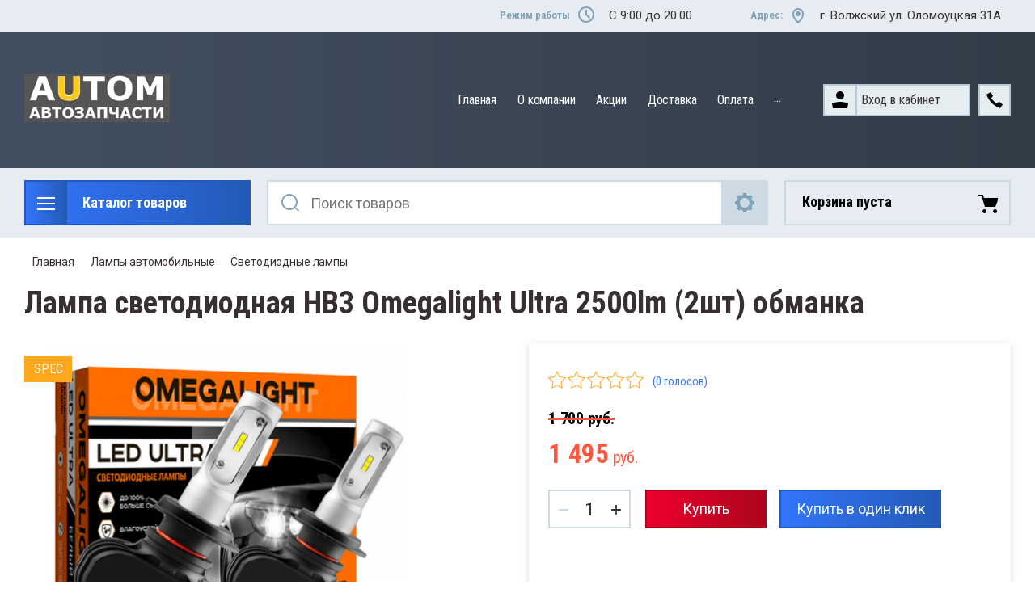

--- FILE ---
content_type: text/html; charset=utf-8
request_url: https://autom34.ru/magazin/product/lampa-svetodiodnaya-hb3-omegalight-ultra-2500lm-2sht-obmanka
body_size: 21389
content:

	<!doctype html>
<html lang="ru">
<head>
<meta charset="utf-8">
<meta name="robots" content="all"/>
<title>Лампа светодиодная HB3 Omegalight Ultra 2500lm (2шт) обманка</title>
<meta name="description" content="Лампа светодиодная HB3 Omegalight Ultra 2500lm (2шт) обманка">
<meta name="keywords" content="Лампа светодиодная HB3 Omegalight Ultra 2500lm (2шт) обманка">
<meta name="SKYPE_TOOLBAR" content="SKYPE_TOOLBAR_PARSER_COMPATIBLE">
<meta name="viewport" content="width=device-width, initial-scale=1.0, maximum-scale=1.0, user-scalable=no">
<meta name="format-detection" content="telephone=no">
<meta http-equiv="x-rim-auto-match" content="none">

<link rel="stylesheet" href="/t/v3660/images/css/slick-theme.scss.css">
<link rel="stylesheet" href="/g/libs/jquery-slick/1.8.0/slick.css">
<link rel="stylesheet" href="/g/libs/remodal/css/remodal.css">
<link rel="stylesheet" href="/g/libs/remodal/css/remodal-default-theme.css">
<link rel="stylesheet" href="/g/libs/jqueryui/datepicker-and-slider/css/jquery-ui.css">

<!-- Fonts -->
<link href="https://fonts.googleapis.com/css?family=Roboto+Condensed:300,400,700|Roboto:100,300,400,500,700,900&amp;subset=cyrillic,cyrillic-ext,latin-ext" rel="stylesheet">
<!-- Fonts -->

<script src="/g/libs/jquery/1.10.2/jquery.min.js"></script>
<script src="/g/libs/jqueryui/datepicker-and-slider/js/jquery-ui.min.js" charset="utf-8"></script>

	<link rel="stylesheet" href="/g/css/styles_articles_tpl.css">
<link rel='stylesheet' type='text/css' href='/shared/highslide-4.1.13/highslide.min.css'/>
<script type='text/javascript' src='/shared/highslide-4.1.13/highslide-full.packed.js'></script>
<script type='text/javascript'>
hs.graphicsDir = '/shared/highslide-4.1.13/graphics/';
hs.outlineType = null;
hs.showCredits = false;
hs.lang={cssDirection:'ltr',loadingText:'Загрузка...',loadingTitle:'Кликните чтобы отменить',focusTitle:'Нажмите чтобы перенести вперёд',fullExpandTitle:'Увеличить',fullExpandText:'Полноэкранный',previousText:'Предыдущий',previousTitle:'Назад (стрелка влево)',nextText:'Далее',nextTitle:'Далее (стрелка вправо)',moveTitle:'Передвинуть',moveText:'Передвинуть',closeText:'Закрыть',closeTitle:'Закрыть (Esc)',resizeTitle:'Восстановить размер',playText:'Слайд-шоу',playTitle:'Слайд-шоу (пробел)',pauseText:'Пауза',pauseTitle:'Приостановить слайд-шоу (пробел)',number:'Изображение %1/%2',restoreTitle:'Нажмите чтобы посмотреть картинку, используйте мышь для перетаскивания. Используйте клавиши вперёд и назад'};</script>

            <!-- 46b9544ffa2e5e73c3c971fe2ede35a5 -->
            <script src='/shared/s3/js/lang/ru.js'></script>
            <script src='/shared/s3/js/common.min.js'></script>
        <link rel='stylesheet' type='text/css' href='/shared/s3/css/calendar.css' /><link rel="icon" href="/favicon.png" type="image/png">

<!--s3_require-->
<link rel="stylesheet" href="/g/basestyle/1.0.1/user/user.css" type="text/css"/>
<link rel="stylesheet" href="/g/basestyle/1.0.1/user/user.blue.css" type="text/css"/>
<script type="text/javascript" src="/g/basestyle/1.0.1/user/user.js" async></script>
<!--/s3_require-->
			
		
		
		
			<link rel="stylesheet" type="text/css" href="/g/shop2v2/default/css/theme.less.css">		
			<script type="text/javascript" src="/g/printme.js"></script>
		<script type="text/javascript" src="/g/shop2v2/default/js/tpl.js"></script>
		<script type="text/javascript" src="/g/shop2v2/default/js/baron.min.js"></script>
		
			<script type="text/javascript" src="/g/shop2v2/default/js/shop2.2.js"></script>
		
	<script type="text/javascript">shop2.init({"productRefs": {"1277017900":{"strana_proizvoditel_":{"\u041a\u0438\u0442\u0430\u0439":["1602990700"]},"model_":{"Omegalight Ultra":["1602990700"]},"mosnost":{"25W":["1602990700"]},"tip_lampy":{"185937700":["1602990700"]},"naznacenie_lampy":{"185936500":["1602990700"]},"cokol_lampy":{"21642900":["1602990700"]},"cvetovaa_temperatura":{"5000k":["1602990700"]},"naprazenie":{"12V":["1602990700"]},"v_upakovke":{"2\u0448\u0442":["1602990700"]}}},"apiHash": {"getPromoProducts":"a84b73b3b489070b18465f15d8ed640d","getSearchMatches":"b94fde7efb0231296e0a13e0861e4e5a","getFolderCustomFields":"e38a66eff498bc7d4ab3464d69b532ef","getProductListItem":"d46a8d49e99d95183fe9caaf9ceb11e6","cartAddItem":"44573c3ed5799b20cbdde844bb2f282d","cartRemoveItem":"b5ded5ae0ea375a69fdc0f0e330db126","cartUpdate":"c7ace55d1067f438ed6d48bf020651fc","cartRemoveCoupon":"8fc26360323b194dd136e0e6cc34b329","cartAddCoupon":"7452c174d7db4cf98cf40840dd44f859","deliveryCalc":"307548dfc41ce04f519a5b47708af43f","printOrder":"0355865cbede540f5b5fa85e84d330a5","cancelOrder":"5b6046b08bcef5ed4ba685a880c8c2b9","cancelOrderNotify":"d4406681d10bd6e59e3789090ed4848a","repeatOrder":"d012527398d8d81580918cc1e798a0b3","paymentMethods":"08b1b5222ed464b72ad725668b1fca3b","compare":"0377eb7869acc6cb7293f86a71a46100"},"hash": null,"verId": 2397563,"mode": "product","step": "","uri": "/magazin","IMAGES_DIR": "/d/","my": {"show_sections":true,"lazy_load_subpages":true,"search_range_max":200000,"show_flags_filter":true,"gr_selected_theme":14,"special_alias":"SPEC","new_alias":"NEW"},"shop2_cart_order_payments": 1,"cf_margin_price_enabled": 0,"maps_yandex_key":"","maps_google_key":""});</script>
<style type="text/css">.product-item-thumb {width: 450px;}.product-item-thumb .product-image, .product-item-simple .product-image {height: 450px;width: 450px;}.product-item-thumb .product-amount .amount-title {width: 354px;}.product-item-thumb .product-price {width: 400px;}.shop2-product .product-side-l {width: 200px;}.shop2-product .product-image {height: 190px;width: 200px;}.shop2-product .product-thumbnails li {width: 56px;height: 56px;}</style>

<!--<link rel="stylesheet" href="/t/v3660/images/css/theme.scss.css">-->
<link rel="stylesheet" href="/t/v3660/images/css/lightgallery.css">

<script src="/g/libs/jquery-formstyler/1.7.4/jquery.formstyler.min.js" charset="utf-8"></script>
<script src="/g/libs/lightgallery/v1.2.19/lightgallery.js"></script>
<script src="/g/libs/lightgallery/v1.2.19/lg-zoom.min.js"></script>
<script src="/g/templates/shop2/2.112.2/js/nouislider.min.js" charset="utf-8"></script>
<script src="/g/libs/jquery-match-height/0.7.2/jquery.matchHeight.min.js"></script>
<script src="/g/libs/jquery-responsive-tabs/1.5.1/jquery.responsivetabs.min.js"></script>
<script src="/g/templates/shop2/2.79.2/js/animit.js"></script>
<script src="/g/templates/shop2/2.79.2/js/waslide.js"></script>
<script src="/g/libs/flexmenu/1.4.2/flexmenu.min.modern.js"></script>
<script src="/g/libs/jquery-slick/1.8.0/slick.min.js"></script>
<script src="/g/libs/jquery-sly/1.6.1/sly.min.js"></script>
<script src="/g/templates/shop2/2.96.2/js/headroom.js" charset="utf-8"></script>
<script src="/g/libs/remodal/js/remodal.js" charset="utf-8"></script>
<script src="/g/libs/jquery-bgdsize/jquery.bgdsize.js" charset="utf-8"></script>


    <link rel="stylesheet" href="/g/templates/shop2/2.112.2/themes/theme0/theme.scss.css">

<link rel="stylesheet" href="/g/templates/shop2/2.112.2/css/corrections.css">
<script src="/g/s3/misc/form/shop-form/shop-form-minimal.js" charset="utf-8"></script>

<script src="/g/templates/shop2/2.112.2/js/main.js" charset="utf-8"></script>

<link rel="stylesheet" href="/t/v3660/images/css/site.addons.scss.css">
<script src="/t/v3660/images/js/site.addons.js" charset="utf-8"></script> 
</head>
<body>
	<div class="site-wrapper">
		<div class="burger-block">
    		<div class="burger-block__ico"></div>
		    <div class="burger-block__section">
		        
		        <a href="#rem-login" class="burger-block__cabinet">Вход в кабинет</a>

		        <div class="burger-block__folders">
		            <div class="burger-block__folders-title">Каталог товаров</div>
		            <div class="burger-block__folders-list">
		            	<ul class="popup-folders__list menu-default">
													         						         						         						         						    						         						              						              						                   <li class="firstlevel"><a href="/magazin/folder/avtosignalizatsii"><span>Автосигнализации</span></a>
						              						         						         						         						         						    						         						              						                   						                        </li>
						                        						                   						              						              						                   <li class="firstlevel sublevel dontsplit"><a class="hasArrow" href="/magazin/folder/avtozvuk"><span>Автозвук</span></a>
						              						         						         						         						         						    						         						              						                   						                        <ul>
						                            <li class="parentItem"><a href="/magazin/folder/avtozvuk"><span>Автозвук</span></a></li>
						                    							              						              						                   <li class=""><a href="/magazin/folder/1-din-usb-sd-resivery"><span>1-DIN USB/SD-ресиверы</span></a>
						              						         						         						         						         						    						         						              						                   						                        </li>
						                        						                   						              						              						                   <li class=""><a href="/magazin/folder/2-din-media-resivery-s-navigatorom"><span>2-DIN медиа-ресиверы с навигатором</span></a>
						              						         						         						         						         						    						         						              						                   						                        </li>
						                        						                   						              						              						                   <li class=""><a href="/magazin/folder/2-din-media-resivery"><span>2-DIN медиа-ресиверы</span></a>
						              						         						         						         						         						    						         						              						                   						                        </li>
						                        						                             </ul></li>
						                        						                   						              						              						                   <li class="firstlevel sublevel dontsplit"><a class="hasArrow" href="/magazin/folder/akkumulyatory"><span>Аккумуляторы</span></a>
						              						         						         						         						         						    						         						              						                   						                        <ul>
						                            <li class="parentItem"><a href="/magazin/folder/akkumulyatory"><span>Аккумуляторы</span></a></li>
						                    							              						              						                   <li class=""><a href="/magazin/folder/akkumulyatory-avtomobilnye"><span>Аккумуляторы автомобильные</span></a>
						              						         						         						         						         						    						         						              						                   						                        </li>
						                        						                   						              						              						                   <li class=""><a href="/magazin/folder/zaryadnyye-ustroystva-akb"><span>Зарядные устройства АКБ</span></a>
						              						         						         						         						         						    						         						              						                   						                        </li>
						                        						                             </ul></li>
						                        						                   						              						              						                   <li class="firstlevel sublevel dontsplit"><a class="hasArrow" href="/magazin/folder/avtoelektronika"><span>Автоэлектроника</span></a>
						              						         						         						         						         						    						         						              						                   						                        <ul>
						                            <li class="parentItem"><a href="/magazin/folder/avtoelektronika"><span>Автоэлектроника</span></a></li>
						                    							              						              						                   <li class=""><a href="/magazin/folder/videoregistratory-1"><span>Видеорегистраторы</span></a>
						              						         						         						         						         						    						         						              						                   						                        </li>
						                        						                   						              						              						                   <li class=""><a href="/magazin/folder/radar-detektory-1"><span>Радар-детекторы</span></a>
						              						         						         						         						         						    						         						              						                   						                        </li>
						                        						                   						              						              						                   <li class=""><a href="/magazin/folder/komboustroystva-videoregistrator-s-radar-detektorom"><span>Комбоустройства (Видеорегистратор с радар-детектором)</span></a>
						              						         						         						         						         						    						         						              						                   						                        </li>
						                        						                   						              						              						                   <li class=""><a href="/magazin/folder/karty-pamyati-i-fleshki"><span>Карты памяти и флешки</span></a>
						              						         						         						         						         						    						         						              						                   						                        </li>
						                        						                   						              						              						                   <li class=""><a href="/magazin/folder/navigatory"><span>Навигаторы</span></a>
						              						         						         						         						         						    						         						              						                   						                        </li>
						                        						                             </ul></li>
						                        						                   						              						              						                   <li class="firstlevel"><a href="/magazin/folder/shiny-avtomobilnyye"><span>Шины автомобильные</span></a>
						              						         						         						         						         						    						         						              						                   						                        </li>
						                        						                   						              						              						                   <li class="firstlevel"><a href="/magazin/folder/diski-kolesnyye"><span>Диски колесные</span></a>
						              						         						         						         						         						    						         						              						                   						                        </li>
						                        						                   						              						              						                   <li class="firstlevel sublevel dontsplit"><a class="hasArrow" href="/magazin/folder/lampy-avtomobilnye"><span>Лампы автомобильные</span></a>
						              						         						         						         						         						    						         						              						                   						                        <ul>
						                            <li class="parentItem"><a href="/magazin/folder/lampy-avtomobilnye"><span>Лампы автомобильные</span></a></li>
						                    							              						              						                   <li class=""><a href="/magazin/folder/galogennye-lampy"><span>Галогенные лампы</span></a>
						              						         						         						         						         						    						         						              						                   						                        </li>
						                        						                   						              						              						                   <li class=""><a href="/magazin/folder/ksenon"><span>Ксенон</span></a>
						              						         						         						         						         						    						         						              						                   						                        </li>
						                        						                   						              						              						                   <li class=""><a href="/magazin/folder/svetodiodnye-lampy"><span>Светодиодные лампы</span></a>
						              						         						         						         						         						    						         						              						                   						                        </li>
						                        						                   						              						              						                   <li class=""><a href="/magazin/folder/signalnye-lampy"><span>Сигнальные лампы</span></a>
						              						         						         						         						         						    						         						              						                   						                        </li>
						                        						                             </ul></li>
						                        						                   						              						              						                   <li class="firstlevel sublevel dontsplit"><a class="hasArrow" href="/magazin/folder/kompressory-avtomobilnyye-1"><span>Компрессоры автомобильные</span></a>
						              						         						         						         						         						    						         						              						                   						                        <ul>
						                            <li class="parentItem"><a href="/magazin/folder/kompressory-avtomobilnyye-1"><span>Компрессоры автомобильные</span></a></li>
						                    							              						              						                   <li class=""><a href="/magazin/folder/elektricheskiye"><span>Электрические</span></a>
						              						         						         						         						         						    						         						              						                   						                        </li>
						                        						                   						              						              						                   <li class=""><a href="/magazin/folder/mehanicheskie"><span>Механические</span></a>
						              						         						         						         						         						    						         						              						                   						                        </li>
						                        						                             </ul></li>
						                        						                   						              						              						                   <li class="firstlevel"><a href="/magazin/folder/parktroniki"><span>Парктроники</span></a>
						              						         						         						         						         						    						         						              						                   						                        </li>
						                        						                   						              						              						                   <li class="firstlevel"><a href="/magazin/folder/instruments"><span>Инструменты</span></a>
						              						         						         						         						         						    						    						    </li>
						</ul>
		            </div>
		        </div>

		        <div class="burger-block__navigation">

		        </div>

		    </div>

			
		</div>


		<div class="cabinet-block">
		    
			    <div class="cabinet-block__section">
			        
			        <div class="cabinet-block__back ">Назад</div>

			        <div class="cabinet-block__body">
			            <!-- Cabinet -->
			        </div>

			    </div>

		</div>
		<div class="search search-mob">
			<div class="search__mobile">
				
			</div>
		</div>


		<header role="banner" class="site-header">
			<div class="site-header__wrap">
				<div class="site-header__inner">
					<div class="site-header__top_line central">
												<div class="social">
							<div class="social__wrap">
															        <a class="social__link" href="http://vkontakte.ru/"><img src=/thumb/2/OtSUb_WvvqgVlrG4OffRhw/16r16/d/fgs16_vk_square.svg  alt=""></a>
							    							        <a class="social__link" href="https://twitter.com/"><img src=/thumb/2/DPq1TPEXDX3vqUjyGGMwEA/16r16/d/fgs16_twitter_square.svg  alt=""></a>
							    							        <a class="social__link" href="https://www.instagram.com/autom_34"><img src=/thumb/2/WqjqcTOw88_SVAa6cXpyag/16r16/d/fgs16_instagram_square.svg  alt=""></a>
							    							        <a class="social__link" href="http://facebook.com/"><img src=/thumb/2/sCWFrv8KOTiR8Y0s5rCvXA/16r16/d/fgs16_facebook_square.svg  alt=""></a>
							    							        <a class="social__link" href="http://www.odnoklassniki.ru/"><img src=/thumb/2/tEYmQM-suq6252eVq0n-kQ/16r16/d/fgs16_ok_square.svg  alt=""></a>
							    						    </div>
						</div>
												<div class="site-header__top_line_right">
															<div class="time_work">
									<div class="time_work__wrap">
										<div class="time_work__title">Режим работы</div>
										<div class="time_work__numbers">C 9:00 до 20:00</div>
									</div>	
								</div>
																						<div class="address">
									<div class="address__wrap">
										<div class="address__title">Адрес:</div>
										<div class="address__text">г. Волжский ул. Оломоуцкая 31А</div>
									</div>
								</div>
													</div>

					</div>
					<div class="site-header__block">
						<div class="site-header__block_wrap central">
							<div class="logo">
																	<div class="site-logo">
																														<a href="/">
											<img src="/thumb/2/dxg3MdQkfwUzhysYVUbD_Q/180c60/d/autom3.jpg" alt="" />
										</a>
									</div>
																<div class="logo__wrap">
																										</div>
							</div>
							<div class="site-header__left_block">
																    <nav class="menu menu-top">
								        <div class="menu__wrap">
								            <ul class="menu__inner">
								                								
								                    								
								                    								                        <li class="has-child opened active">
								                            <a href="/">
								                                Главная
								                                								                            </a>
								                    								                    								
								                								
								                    								                        								                                </li>
								                            								                        								                    								
								                    								                        <li class="has-child">
								                            <a href="/o-kompanii1">
								                                О компании
								                                								                            </a>
								                    								                    								
								                								
								                    								                        								                                </li>
								                            								                        								                    								
								                    								                        <li class="">
								                            <a href="/akcii">
								                                Акции
								                                								                            </a>
								                    								                    								
								                								
								                    								                        								                                </li>
								                            								                        								                    								
								                    								                        <li class="">
								                            <a href="/dostavka">
								                                Доставка
								                                								                            </a>
								                    								                    								
								                								
								                    								                        								                                </li>
								                            								                        								                    								
								                    								                        <li class="">
								                            <a href="/oplata">
								                                Оплата
								                                								                            </a>
								                    								                    								
								                								
								                    								                        								                                </li>
								                            								                        								                    								
								                    								                        <li class="">
								                            <a href="/otzyvy">
								                                Отзывы
								                                								                            </a>
								                    								                    								
								                								
								                    								                        								                                </li>
								                            								                        								                    								
								                    								                        <li class="">
								                            <a href="/kontakty">
								                                Контакты
								                                								                            </a>
								                    								                    								
								                								                </li>
								            </ul>
								            								        </div>
								    </nav>
										                        <div class="login_phone_wrap">
		                        	<div class="login">
										<a href="#rem-login" class="login__wrap">
		                        			<span class="login__svg"></span>
		                        			<span class="login__text">Вход в кабинет</span>
			                        	</a>
			                        	<div class="login__mod remodal" data-remodal-id="rem-login" role="dialog">
			                        		<div data-remodal-action="close" class="close-button">Назад</div>
			                        		<div class="for-js-append ">
				                        		<div class="login__mod-warp">
					                        		<div class="shop2-block login-form ">
	<div class="block-title login__mod-main-title large-title">
					<div>Вход в кабинет</div>
			</div>
	<div class="block-body">
				<form method="post" action="/registraciya">
			<input type="hidden" name="mode" value="login" />
			<div class="row row__input-login">
				<label for="login">Логин</label>
				<label class="field text"><input type="text" name="login" placeholder="Username" id="login" tabindex="1" value="" /></label>
			</div>
			<div class="row row__input-password">
				<label for="password">Пароль:</label>
				<label class="field password"><input type="password" placeholder="********" name="password" id="password" tabindex="2" value="" /></label>
									<button type="submit" class="signin-btn" tabindex="3">Войти</button>
								
			</div>
		<re-captcha data-captcha="recaptcha"
     data-name="captcha"
     data-sitekey="6LcNwrMcAAAAAOCVMf8ZlES6oZipbnEgI-K9C8ld"
     data-lang="ru"
     data-rsize="invisible"
     data-type="image"
     data-theme="light"></re-captcha></form>
		<div class="clear-container"></div>
		<p>
			<a href="/registraciya/register" class="register">Регистрация</a>
					</p>
		
	</div>
</div>				                        		</div>
				                        						                        		<div class="social-for-login">
													<div class="social-for-login__wrap">
														<div class="social-for-login__title">Войти через</div> 														<div class="social-for-login__icons">
																															


					
						<div class="g-social">
										
					<!--noindex-->
						<a href="/users/hauth/start/vkontakte?return_url=/magazin/product/lampa-svetodiodnaya-hb3-omegalight-ultra-2500lm-2sht-obmanka" class="g-social__item g-social__item--vk" rel="nofollow">Vkontakte</a>
					<!--/noindex-->
						
										
			</div>
			
		
	
<div class="g-auth__personal-note">
	Я согласен(на) на обработку моих персональных данных. <a href="/registraciya?mode=agreement" target="_blank">Подробнее</a></div>
																												    </div>
													</div>					
																									</div>
																							</div>
		                        		</div>
		                        	</div>
		                        	<div class="phone">
		                        		<div class="phone__wrap">
		                        			<a href="#rem-phone"><div class="phone__ico"></div></a>
		                        			
		                        		</div>
		                        	</div>	                        	
		                        </div>
		                    </div>
		                </div>
					</div>
				</div>
				<div class="site-header__bottom central">
					<div class="site-header__bottom__wrap">
													<div class="catalogue-menu catalogue-menu-inner-hide">
								<div class="catalogue-menu__wrap">
									<div class="catalogue-menu__title">Каталог товаров</div>
									<div class="catalogue-menu__list">
										<ul class="catalogue-menu__inner"><li><a href="/magazin/folder/avtosignalizatsii" >Автосигнализации</a></li><li class="has-child"><a href="/magazin/folder/avtozvuk" > <span></span> Автозвук</a><ul class="level-2"><li><a href="/magazin/folder/1-din-usb-sd-resivery" >1-DIN USB/SD-ресиверы</a></li><li><a href="/magazin/folder/2-din-media-resivery-s-navigatorom" >2-DIN медиа-ресиверы с навигатором</a></li><li><a href="/magazin/folder/2-din-media-resivery" >2-DIN медиа-ресиверы</a></li></ul></li><li class="has-child"><a href="/magazin/folder/akkumulyatory" > <span></span> Аккумуляторы</a><ul class="level-2"><li><a href="/magazin/folder/akkumulyatory-avtomobilnye" >Аккумуляторы автомобильные</a></li><li><a href="/magazin/folder/zaryadnyye-ustroystva-akb" >Зарядные устройства АКБ</a></li></ul></li><li class="has-child"><a href="/magazin/folder/avtoelektronika" > <span></span> Автоэлектроника</a><ul class="level-2"><li><a href="/magazin/folder/videoregistratory-1" >Видеорегистраторы</a></li><li><a href="/magazin/folder/radar-detektory-1" >Радар-детекторы</a></li><li><a href="/magazin/folder/komboustroystva-videoregistrator-s-radar-detektorom" >Комбоустройства (Видеорегистратор с радар-детектором)</a></li><li><a href="/magazin/folder/karty-pamyati-i-fleshki" >Карты памяти и флешки</a></li><li><a href="/magazin/folder/navigatory" >Навигаторы</a></li></ul></li><li><a href="/magazin/folder/shiny-avtomobilnyye" >Шины автомобильные</a></li><li><a href="/magazin/folder/diski-kolesnyye" >Диски колесные</a></li><li class="has-child opened"><a href="/magazin/folder/lampy-avtomobilnye" > <span></span> Лампы автомобильные</a><ul class="level-2"><li><a href="/magazin/folder/galogennye-lampy" >Галогенные лампы</a></li><li><a href="/magazin/folder/ksenon" >Ксенон</a></li><li class="opened active"><a href="/magazin/folder/svetodiodnye-lampy" >Светодиодные лампы</a></li><li><a href="/magazin/folder/signalnye-lampy" >Сигнальные лампы</a></li></ul></li><li class="has-child"><a href="/magazin/folder/kompressory-avtomobilnyye-1" > <span></span> Компрессоры автомобильные</a><ul class="level-2"><li><a href="/magazin/folder/elektricheskiye" >Электрические</a></li><li><a href="/magazin/folder/mehanicheskie" >Механические</a></li></ul></li><li><a href="/magazin/folder/parktroniki" >Парктроники</a></li><li><a href="/magazin/folder/instruments" >Инструменты</a></li></ul>										<div class="catalogue-menu__btn">Еще категории</div>
									</div>
								</div>
							</div>
												<!-- Search Form -->	
						<div class="search search-desc">
							<div class="search__mobile-click ">
								
							</div>
							<div class="search__wrapper">
								<div class="close-button close-button__search "></div>
					         	<form class="search__form" action="/magazin/search" enctype="multipart/form-data">
					         		<input class="search__button" type="submit" value="Найти" />
					          		<input class="search__text" placeholder="Поиск товаров" autocomplete="off" name="s[name]" value=""/>
					          		
									<a href="#rem-expanded__search"><div class="expanded__search">Расширенный поиск</div></a>
					          	<re-captcha data-captcha="recaptcha"
     data-name="captcha"
     data-sitekey="6LcNwrMcAAAAAOCVMf8ZlES6oZipbnEgI-K9C8ld"
     data-lang="ru"
     data-rsize="invisible"
     data-type="image"
     data-theme="light"></re-captcha></form>		
					          	<div class="close__search"></div>	
					          	<div class="remodal" data-remodal-id="rem-expanded__search" role="dialog">
					          		<div data-remodal-action="close" class="close-button">Назад</div>
					          			
    
<div class="shop2-block search-form ">
	<div class="block-title large-title">
		<strong>Расширенный поиск</strong>
		<span>&nbsp;</span>
	</div>
	<div class="block-body">
		<form action="/magazin/search" enctype="multipart/form-data">
			<input type="hidden" name="sort_by" value=""/>
			

			
							<div class="row">
					<label class="row-title" for="shop2-name">Название</label>
					<div class="row__body-cl">
						<input type="text" name="s[name]" size="20" id="shop2-name" value="" />
					</div>
				</div>
										<div class="row">
					<label class="row-title" for="shop2-text">Текст</label>
					<div class="row__body-cl">
						<input type="text" name="search_text" size="20" id="shop2-text"  value="" />
					</div>
				</div>
			
											<div class="row">
					<div class="shopSearch">
						<div class="shopSearch__rows rangeSliderWrapper  ">
															<div class="shopSearch__row">
									<div class="row-title">Цена руб.</div>
									<div class="row__body-cl">
										<div class="shopSearch__body">
											<div class="shopSearch__priceWrap">
												<label><input name="s[price][min]" type="text" size="5" class="small low" value="0" /></label>
												<label><input name="s[price][max]" data-max="200000" type="text" size="5" class="small high" value="200000" /></label>
											</div>

											<div class="inputRangeSlider"></div>
										</div>
									</div>
								</div>
													</div>
					</div>
				</div>
						

			

							<div class="row">
					<label class="row-title" for="shop2-article">Артикул</label>
					<div class="row__body-cl">
						<input type="text" name="s[article]" id="shop2-article" value="" />
					</div>
				</div>
			
			

			
							<div class="row">
					<div class="row-title">Выберите категорию</div>
					<div class="row__body-cl">
						<select name="s[folder_id]" id="s[folder_id]">
							<option value="">Все</option>
																																                            <option value="48183700" >
		                                 Автосигнализации
		                            </option>
		                        																	                            <option value="14975704" >
		                                 Автозвук
		                            </option>
		                        																	                            <option value="14976104" >
		                                &raquo; 1-DIN USB/SD-ресиверы
		                            </option>
		                        																	                            <option value="14976704" >
		                                &raquo; 2-DIN медиа-ресиверы с навигатором
		                            </option>
		                        																	                            <option value="14976904" >
		                                &raquo; 2-DIN медиа-ресиверы
		                            </option>
		                        																	                            <option value="48189300" >
		                                 Аккумуляторы
		                            </option>
		                        																	                            <option value="48189500" >
		                                &raquo; Аккумуляторы автомобильные
		                            </option>
		                        																	                            <option value="48191700" >
		                                &raquo; Зарядные устройства АКБ
		                            </option>
		                        																	                            <option value="48189900" >
		                                 Автоэлектроника
		                            </option>
		                        																	                            <option value="48190100" >
		                                &raquo; Видеорегистраторы
		                            </option>
		                        																	                            <option value="48199300" >
		                                &raquo; Радар-детекторы
		                            </option>
		                        																	                            <option value="49821900" >
		                                &raquo; Комбоустройства (Видеорегистратор с радар-детектором)
		                            </option>
		                        																	                            <option value="50582700" >
		                                &raquo; Карты памяти и флешки
		                            </option>
		                        																	                            <option value="14977104" >
		                                &raquo; Навигаторы
		                            </option>
		                        																	                            <option value="52308500" >
		                                 Шины автомобильные
		                            </option>
		                        																	                            <option value="48190500" >
		                                 Диски колесные
		                            </option>
		                        																	                            <option value="192263700" >
		                                 Лампы автомобильные
		                            </option>
		                        																	                            <option value="193596100" >
		                                &raquo; Галогенные лампы
		                            </option>
		                        																	                            <option value="193679500" >
		                                &raquo; Ксенон
		                            </option>
		                        																	                            <option value="200620900" >
		                                &raquo; Светодиодные лампы
		                            </option>
		                        																	                            <option value="196055300" >
		                                &raquo; Сигнальные лампы
		                            </option>
		                        																	                            <option value="48192500" >
		                                 Компрессоры автомобильные
		                            </option>
		                        																	                            <option value="48192700" >
		                                &raquo; Электрические
		                            </option>
		                        																	                            <option value="297458700" >
		                                &raquo; Механические
		                            </option>
		                        																	                            <option value="151794500" >
		                                 Парктроники
		                            </option>
		                        																	                            <option value="54893300" >
		                                 Инструменты
		                            </option>
		                        													</select>
					</div>
				</div>

				<div id="shop2_search_custom_fields"></div>
			
			
			
							<div class="row">
					<div class="row-title">Производитель</div>
					<div class="row__body-cl">
						<select name="s[vendor_id]">
							<option value="">Все</option>          
		                    		                        <option value="3929904" >ACV</option>
		                    		                        <option value="10341700" >Alfa</option>
		                    		                        <option value="10341900" >Alligator</option>
		                    		                        <option value="3886504" >Alpine</option>
		                    		                        <option value="7831500" >Altenzo</option>
		                    		                        <option value="10259500" >Alutec</option>
		                    		                        <option value="7831700" >Amtel</option>
		                    		                        <option value="10259700" >ASTERRO</option>
		                    		                        <option value="7831900" >ATLASBX</option>
		                    		                        <option value="4529504" >AurA</option>
		                    		                        <option value="7832100" >Autolux</option>
		                    		                        <option value="7832300" >AutoProfi</option>
		                    		                        <option value="91973900" >Autovirazh</option>
		                    		                        <option value="7832500" >AvS</option>
		                    		                        <option value="35511901" >BF Goodrich</option>
		                    		                        <option value="10219900" >BFGoodrich</option>
		                    		                        <option value="7832700" >BMW</option>
		                    		                        <option value="64989500" >Boomerang</option>
		                    		                        <option value="7832900" >Bosch</option>
		                    		                        <option value="7833100" >Bridgestone</option>
		                    		                        <option value="7833300" >BTI</option>
		                    		                        <option value="4530304" >Calcell</option>
		                    		                        <option value="7833500" >CarFashion</option>
		                    		                        <option value="10342100" >Cenmax</option>
		                    		                        <option value="9966300" >Centurion</option>
		                    		                        <option value="60687900" >ClearLight</option>
		                    		                        <option value="35511301" >CONTINENTAL</option>
		                    		                        <option value="7833700" >Cordiant</option>
		                    		                        <option value="11304700" >CROSSLEADER</option>
		                    		                        <option value="10342300" >Davinci</option>
		                    		                        <option value="7833900" >Digma</option>
		                    		                        <option value="44718500" >DJ</option>
		                    		                        <option value="7834100" >Docker</option>
		                    		                        <option value="11305100" >Doublestar</option>
		                    		                        <option value="10220500" >Dunlop</option>
		                    		                        <option value="4538704" >Eplutus</option>
		                    		                        <option value="7834300" >Falcon Eye</option>
		                    		                        <option value="44717500" >Falken</option>
		                    		                        <option value="11306300" >Firestone</option>
		                    		                        <option value="10221900" >Formula</option>
		                    		                        <option value="7834500" >Forward</option>
		                    		                        <option value="12385100" >Gislaved</option>
		                    		                        <option value="35511101" >GOOD YEAR</option>
		                    		                        <option value="10220300" >GoodYear</option>
		                    		                        <option value="7834700" >GT</option>
		                    		                        <option value="7834900" >GT OIL Turbo</option>
		                    		                        <option value="9533100" >Hankook</option>
		                    		                        <option value="9533700" >Hyundai</option>
		                    		                        <option value="6404104" >Incar</option>
		                    		                        <option value="7835100" >Intego</option>
		                    		                        <option value="44518100" >Interpower</option>
		                    		                        <option value="7835300" >IVUE</option>
		                    		                        <option value="4541904" >JBL</option>
		                    		                        <option value="3912504" >JVC</option>
		                    		                        <option value="3912704" >Kenwood</option>
		                    		                        <option value="10342500" >KGB</option>
		                    		                        <option value="35510701" >KINGSTAR</option>
		                    		                        <option value="10221100" >Kumho</option>
		                    		                        <option value="10219300" >Landsail</option>
		                    		                        <option value="7835500" >Lexand</option>
		                    		                        <option value="7835700" >Liqui Moly</option>
		                    		                        <option value="10259900" >Magnetto</option>
		                    		                        <option value="35512101" >MARSHAL</option>
		                    		                        <option value="11305500" >Matador</option>
		                    		                        <option value="10260100" >Mefro/Аккурайд</option>
		                    		                        <option value="7835900" >Michelin</option>
		                    		                        <option value="35510301" >MINERVA</option>
		                    		                        <option value="7836100" >Mobil</option>
		                    		                        <option value="10260300" >MOMO</option>
		                    		                        <option value="10260500" >MOMO SUV</option>
		                    		                        <option value="64989900" >Mongoose</option>
		                    		                        <option value="9970700" >Mutlu</option>
		                    		                        <option value="7836300" >Mystery</option>
		                    		                        <option value="4542304" >Nakamichi</option>
		                    		                        <option value="53430900" >Navitel</option>
		                    		                        <option value="9863500" >Neoline</option>
		                    		                        <option value="12384900" >Nexen</option>
		                    		                        <option value="10218900" >Nokian</option>
		                    		                        <option value="10219100" >Nokian Nordman</option>
		                    		                        <option value="7836500" >Novline</option>
		                    		                        <option value="61528300" >Omegalight</option>
		                    		                        <option value="7836700" >Orient</option>
		                    		                        <option value="9533900" >Osram</option>
		                    		                        <option value="10412700" >Pantera</option>
		                    		                        <option value="44583300" >Parkmaster</option>
		                    		                        <option value="4542504" >Phantom</option>
		                    		                        <option value="10412900" >Pharaon</option>
		                    		                        <option value="3825304" >PIONEER</option>
		                    		                        <option value="10218500" >Pirelli</option>
		                    		                        <option value="44717700" >Pirelli Formula</option>
		                    		                        <option value="64990100" >Piton</option>
		                    		                        <option value="35512501" >POWERTRAC</option>
		                    		                        <option value="4601704" >Prology</option>
		                    		                        <option value="7836900" >Ravenol</option>
		                    		                        <option value="9355500" >Re Marco</option>
		                    		                        <option value="44718700" >Remain</option>
		                    		                        <option value="10260700" >Replica FR</option>
		                    		                        <option value="10258900" >RepliKey</option>
		                    		                        <option value="10218700" >Roadstone</option>
		                    		                        <option value="10260900" >RW</option>
		                    		                        <option value="10261100" >RW Classic</option>
		                    		                        <option value="44718900" >RW Classic EVO</option>
		                    		                        <option value="10261300" >RW Premium</option>
		                    		                        <option value="35510901" >SAILUN</option>
		                    		                        <option value="10261500" >SANT</option>
		                    		                        <option value="11304900" >Satoya</option>
		                    		                        <option value="10221300" >Sava</option>
		                    		                        <option value="7837100" >Seintex</option>
		                    		                        <option value="7837300" >Senator</option>
		                    		                        <option value="10413100" >Sher-Khan</option>
		                    		                        <option value="10413300" >Sheriff</option>
		                    		                        <option value="7837500" >Sho-Me</option>
		                    		                        <option value="9909300" >Silverstone</option>
		                    		                        <option value="9934500" >Smartbuy</option>
		                    		                        <option value="7837700" >SOLITE</option>
		                    		                        <option value="7837900" >Sotra</option>
		                    		                        <option value="9532900" >StarLine</option>
		                    		                        <option value="7838100" >Stinger</option>
		                    		                        <option value="7838300" >Supra</option>
		                    		                        <option value="4633304" >Swat</option>
		                    		                        <option value="4644504" >TAKARA</option>
		                    		                        <option value="9533500" >Tech Line</option>
		                    		                        <option value="6403704" >TEYES</option>
		                    		                        <option value="10221500" >Tigar</option>
		                    		                        <option value="7838500" >TITAN</option>
		                    		                        <option value="7838700" >Tornado</option>
		                    		                        <option value="35510501" >TOYO</option>
		                    		                        <option value="9534300" >Toyota</option>
		                    		                        <option value="10261700" >TREBL</option>
		                    		                        <option value="44717300" >TUNGA</option>
		                    		                        <option value="5494701" >Tyumen Battery</option>
		                    		                        <option value="10219500" >VIATTI</option>
		                    		                        <option value="35512701" >WEST LAKE</option>
		                    		                        <option value="7838900" >Westa</option>
		                    		                        <option value="6403904" >Wide Media</option>
		                    		                        <option value="10259100" >X'trike</option>
		                    		                        <option value="11305300" >Yokohama</option>
		                    		                        <option value="35511701" >ZETA</option>
		                    		                        <option value="7839100" >Автопилот</option>
		                    		                        <option value="1097101" >Аком</option>
		                    		                        <option value="10219700" >АМТЕЛ</option>
		                    		                        <option value="10101100" >Белшина</option>
		                    		                        <option value="10220100" >Волтайр-Пром</option>
		                    		                        <option value="10261900" >ГАЗ</option>
		                    		                        <option value="9533300" >ЗВЕРЬ</option>
		                    		                        <option value="10220700" >КАМА</option>
		                    		                        <option value="7839300" >Каркам</option>
		                    		                        <option value="92462100" >Качок</option>
		                    		                        <option value="10258700" >КиК</option>
		                    		                        <option value="10220900" >КОРДИАНТ</option>
		                    		                        <option value="10262100" >Крем.</option>
		                    		                        <option value="5115707" >МаякАвто</option>
		                    		                        <option value="35511501" >Нижнекамск</option>
		                    		                        <option value="7839500" >Норпласт</option>
		                    		                        <option value="35512301" >Прочие</option>
		                    		                        <option value="9534100" >Сastrol</option>
		                    		                        <option value="10531300" >Сервис Ключ</option>
		                    		                        <option value="10259300" >СКАД</option>
		                    		                        <option value="10262300" >ТЗСК</option>
		                    		                        <option value="10221700" >ТУНГА</option>
		                    						</select>
					</div>
				</div>
			
							<div class="row">
					<div class="row-title">Результатов на странице:</div>
					<div class="row__body-cl">
						<select name="s[products_per_page]">
											            					            					            <option value="5">5</option>
				            					            					            <option value="20" selected="selected">20</option>
				            					            					            <option value="35">35</option>
				            					            					            <option value="50">50</option>
				            					            					            <option value="65">65</option>
				            					            					            <option value="80">80</option>
				            					            					            <option value="95">95</option>
				            						</select>
					</div>
				</div>
						
											    <div class="row">
				        <div class="row-title">Новинка<ins>:</ins></div>
				        <div class="row__body-cl">
				            				            <select name="s[flags][2]">
					            <option value="">Все</option>
					            <option value="1">да</option>
					            <option value="0">нет</option>
					        </select>
				        </div>
				    </div>
															    <div class="row">
				        <div class="row-title">Спецпредложение<ins>:</ins></div>
				        <div class="row__body-cl">
				            				            <select name="s[flags][1]">
					            <option value="">Все</option>
					            <option value="1">да</option>
					            <option value="0">нет</option>
					        </select>
				        </div>
				    </div>
							
						<div id="shop2_search_global_fields">
				
										</div>
						
			<div class="clear-container"></div>
			<div class="row search-btn_wrap">
				<button type="submit" class="search-btn for_btn">Найти</button>
			</div>
		<re-captcha data-captcha="recaptcha"
     data-name="captcha"
     data-sitekey="6LcNwrMcAAAAAOCVMf8ZlES6oZipbnEgI-K9C8ld"
     data-lang="ru"
     data-rsize="invisible"
     data-type="image"
     data-theme="light"></re-captcha></form>
		<div class="clear-container"></div>
	</div>
</div><!-- Search Form -->					          	</div>
							</div>
						</div>
						
													<div id="shop2-cart-preview">
		<div class="shopping-cart amount--count-none">
			<div class="block-body">
				<a href="/magazin/cart" class="cart-preview__title">
											Корзина пуста
														</a>
			</div>
		</div>
	</div><!-- Cart Preview -->
 
											</div> 
				</div>
			</div>
		</header> <!-- .site-header -->
		
		
    </div>



		<div class="site-container">
			
			<main role="main" class="site-main central">
				
<div class="site-path" data-url="/"><a href="/">Главная</a>    <a href="/magazin/folder/lampy-avtomobilnye">Лампы автомобильные</a>    <a href="/magazin/folder/svetodiodnye-lampy">Светодиодные лампы</a>    Лампа светодиодная HB3 Omegalight Ultra 2500lm (2шт) обманка</div>				                    <h1>Лампа светодиодная HB3 Omegalight Ultra 2500lm (2шт) обманка</h1>
                
				
	                    <div class="mode-folder">
	                    		                        <div class="mode-folder__right">
	
	<div class="shop2-cookies-disabled shop2-warning hide"></div>
	
	
	
		
							
			
							
			
							
			
		
				    


			<div class="remodal" data-remodal-id="bio-click" role="dialog">
			<div data-remodal-action="close" class="close-button">&nbsp;</div>
												
                        	
	    
        
    <div class="tpl-anketa" data-api-url="/-/x-api/v1/public/?method=form/postform&param[form_id]=2868300" data-api-type="form">
    		    			    	<div class="tpl-anketa__left">
		        	<div class="tpl-anketa__title">Купить в один клик</div>
		        			        </div>
	                        <div class="tpl-anketa__right">
	        	            <form method="post" action="/" data-s3-anketa-id="2868300">
	                <input type="hidden" name="param[placeholdered_fields]" value="1" />
	                <input type="hidden" name="form_id" value="2868300">
	                	                	                <input type="hidden" name="param[hide_title]" value="" />
	                <input type="hidden" name="param[product_name]" value="Лампа светодиодная HB3 Omegalight Ultra 2500lm (2шт) обманка" />
                	<input type="hidden" name="param[product_link]" value="https://autom34.ru&#47;magazin/product/lampa-svetodiodnaya-hb3-omegalight-ultra-2500lm-2sht-obmanka" />
                	<input type="hidden" name="param[policy_checkbox]" value="" />
                	<input type="hidden" name="param[has_span_button]" value="" />
	                <input type="hidden" name="tpl" value="global:shop2.form.minimal.tpl">
	                		                		                    		                        <div class="tpl-field type-text">
		                            		                            
		                            		                            <div class="field-value">
		                                		                                		                                    <input type="text" 
		                                    	 
			                                    size="30" 
			                                    maxlength="100" 
			                                    value="" 
			                                    name="d[0]" 
			                                    placeholder="Имя" 
		                                    />
		                                		                                
		                                		                            </div>
		                        </div>
		                    		                		                    		                        <div class="tpl-field type-text field-required">
		                            		                            
		                            		                            <div class="field-value">
		                                		                                		                                    <input type="text" 
		                                    	 required  
			                                    size="30" 
			                                    maxlength="100" 
			                                    value="" 
			                                    name="d[1]" 
			                                    placeholder="Номер телефона *" 
		                                    />
		                                		                                
		                                		                            </div>
		                        </div>
		                    		                		                    		                        <div class="tpl-field type-email field-required">
		                            		                            
		                            		                            <div class="field-value">
		                                		                                		                                    <input type="text" 
		                                    	 required  
			                                    size="30" 
			                                    maxlength="100" 
			                                    value="" 
			                                    name="d[2]" 
			                                    placeholder="E-mail *" 
		                                    />
		                                		                                
		                                		                            </div>
		                        </div>
		                    		                		                    		                        <div class="tpl-field type-textarea">
		                            		                            
		                            		                            <div class="field-value">
		                                		                                		                                    <textarea 
		                                    	 
			                                    cols="50" 
			                                    rows="7" 
			                                    name="d[3]" 
			                                    placeholder="Комментарий"></textarea>
		                                		                                
		                                		                            </div>
		                        </div>
		                    		                		                    		                        <div class="tpl-field type-hidden hide tpl-field__ip">
		                            		                            
		                            		                            <div class="field-value">
		                                																					<input type="hidden"
												 
			                                    size="" 
			                                    maxlength="" 
			                                    value="18.116.241.12" 
			                                    class="tpl-anketa__ip"			                                    name="d[4]" 
		                                    />
		                                		                                
		                                		                            </div>
		                        </div>
		                    		                		                    		                        <div class="tpl-field type-hidden hide tpl-field__product-name">
		                            		                            
		                            		                            <div class="field-value">
		                                																					<input type="hidden"
												 
			                                    size="" 
			                                    maxlength="" 
			                                    value="Лампа светодиодная HB3 Omegalight Ultra 2500lm (2шт) обманка" 
			                                    class="tpl-anketa__product-name"			                                    name="d[5]" 
		                                    />
		                                		                                
		                                		                            </div>
		                        </div>
		                    		                		                    		                        <div class="tpl-field type-hidden hide tpl-field__product-link">
		                            		                            
		                            		                            <div class="field-value">
		                                																					<input type="hidden"
												 
			                                    size="" 
			                                    maxlength="" 
			                                    value="https://autom34.ru&#47;magazin/product/lampa-svetodiodnaya-hb3-omegalight-ultra-2500lm-2sht-obmanka" 
			                                    class="tpl-anketa__product-link"			                                    name="d[6]" 
		                                    />
		                                		                                
		                                		                            </div>
		                        </div>
		                    		                	
	        			        		
	                	
	                <div class="tpl-field tpl-field-button">
	                    <button type="submit" class="tpl-form-button">Отправить</button>
	                </div>
	
	            <re-captcha data-captcha="recaptcha"
     data-name="captcha"
     data-sitekey="6LcNwrMcAAAAAOCVMf8ZlES6oZipbnEgI-K9C8ld"
     data-lang="ru"
     data-rsize="invisible"
     data-type="image"
     data-theme="light"></re-captcha></form>
	            
	        		        	
	                </div>
    </div>
		</div> <!-- buy one click form -->
			<div class="card-top-block" data-test="Лампа светодиодная HB3 Omegalight Ultra 2500lm (2шт) обманка">
	    
	    <div class="card-top-block__left">
	        
	        <div class="card-slider">
	        	<div class="product-label">
		        		                <div class="product-spec">SPEC</div>	                	                	                    	                    	                    	                     	                          	                    	                    
	                	                	        	</div>
	            <div class="product_slider">
	                <div class="product_slider_item">
	                    <div class="product_image">
	                        	                        <a class="gr-image-zoom" href="/thumb/2/CdhPGFGEXwJmBS6Ao57exg/r/d/bezymyannyj-600x559_9ixy-kw.png" >
	                            <img src="/thumb/2/uSAUfrDhQHMvtMLS-mx60g/504r504/d/bezymyannyj-600x559_9ixy-kw.png" alt="Лампа светодиодная HB3 Omegalight Ultra 2500lm (2шт) обманка" title="Лампа светодиодная HB3 Omegalight Ultra 2500lm (2шт) обманка" />
	                        </a>
	                        	                    </div>
	                </div>
	                	            </div>
	            <div class="product_slider_thumbs">
	                <div class="product_thumbs_item">
	                    <div class="product_image">
	                        	                        <a href="javascript:void(0);">
	                            <img src="/thumb/2/woCyO33RITPyzRXwKKLvQg/96r96/d/bezymyannyj-600x559_9ixy-kw.png" alt="Лампа светодиодная HB3 Omegalight Ultra 2500lm (2шт) обманка" title="Лампа светодиодная HB3 Omegalight Ultra 2500lm (2шт) обманка" />
	                        </a>
	                        	                    </div>
	                </div>
	                	            </div>
	        </div>
	    </div>
	    <div class="card-top-block__right">
	        <form
	            method="post"
	            action="/magazin?mode=cart&amp;action=add"
	            accept-charset="utf-8"
	            class="shop2-product">
	
	            <input type="hidden" name="kind_id" value="1602990700"/>
	            <input type="hidden" name="product_id" value="1277017900"/>
	            <input type="hidden" name="meta" value='{&quot;strana_proizvoditel_&quot;:&quot;\u041a\u0438\u0442\u0430\u0439&quot;,&quot;model_&quot;:&quot;Omegalight Ultra&quot;,&quot;mosnost&quot;:&quot;25W&quot;,&quot;tip_lampy&quot;:&quot;185937700&quot;,&quot;naznacenie_lampy&quot;:&quot;185936500&quot;,&quot;cokol_lampy&quot;:&quot;21642900&quot;,&quot;cvetovaa_temperatura&quot;:&quot;5000k&quot;,&quot;naprazenie&quot;:&quot;12V&quot;,&quot;v_upakovke&quot;:&quot;2\u0448\u0442&quot;}'/>
	            <div class="card-top-block__wrap">
	    			<div class="card-top-block__product">
	    	            	
	<div class="tpl-rating-block"><div class="rating_stars"><div class="tpl-stars"><div class="tpl-rating" style="width: 0%;"></div></div></div>(0 голосов)</div>
	
	    	            	    					<div class="form_add">
	    						<div class="shop_product-price-actions">
	    							<div class="product-price">
	                                    <div class="product_prc">
	        									
		
	<div class="price-old "><span>
		<strong>1&nbsp;700</strong>
					руб.			</span></div>

		        									<div class="price-current">
		<strong>1&nbsp;495</strong> руб.			</div>
	                                    </div>
	                                    <div class="product_amnt"></div>
	    							</div>
	    							<div class="shop2-product-actions-wrap">
	    								
	    							</div>
	    						</div>
	    						<div class="shop2-product__btns">
	    							
				
	<div class="product-amount">
					<div class="amount-title">Количество:</div>
							<div class="shop2-product-amount">
				<button type="button" class="amount-minus">&#8722;</button><input type="text" name="amount" data-kind="1602990700"  data-min="1" data-multiplicity="" maxlength="4" value="1" /><button type="button" class="amount-plus">&#43;</button>
			</div>
						</div>
	    								                                <div class="shop2-product__btns-wrap-buy">
	    							     
			<button class="shop2-product-btn shop-product-btn type-3 buy" type="submit" data-url="/magazin/product/lampa-svetodiodnaya-hb3-omegalight-ultra-2500lm-2sht-obmanka">
			<span>Купить</span>
		</button>
	

<input type="hidden" value="Лампа светодиодная HB3 Omegalight Ultra 2500lm (2шт) обманка" name="product_name" />
<input type="hidden" value="https://autom34.ru/magazin/product/lampa-svetodiodnaya-hb3-omegalight-ultra-2500lm-2sht-obmanka" name="product_link" />	                                </div>
																			                                <div class="bio-click">
	                                    <div class="bio-click__wrap">
	                                        <a href="#bio-click" class="bio-click__btn">
	                                            Купить в один клик
	                                        </a>
	                                    </div>
	                                </div>
	                                	    						</div>
	    					</div>
	    					    					                </div>
	
	    			<div class="card-top-block__product-details">
	    					    				
			<div class="product-compare">
			<label class="not_added">
				<input type="checkbox" value="1602990700"/>
				Сравнить
			</label>
		</div>
		
	    				
 

		
			<div class="shop2-product-options">
			
					
	
	
			<div class="shop2-product-article"><div class="article-title">Артикул:</div><div class="article-body">00000030039</div></div>
	
			<div class="option-item even"><div class="option-title">Производитель</div><div class="option-body"><a href="/magazin/vendor/omegalight">Omegalight</a></div></div><div class="option-item odd"><div class="option-title">Страна</div><div class="option-body">Китай </div></div><div class="option-item even"><div class="option-title">Модель</div><div class="option-body">Omegalight Ultra </div></div><div class="option-item odd"><div class="option-title">Мощность</div><div class="option-body">25W </div></div><div class="option-item even type-select"><div class="option-title">Тип лампы</div><div class="option-body">Светодиодная</div></div><div class="option-item odd type-select"><div class="option-title">Назначение лампы</div><div class="option-body">Головной свет</div></div><div class="option-item even type-select"><div class="option-title">Цоколь лампы</div><div class="option-body">HB3</div></div><div class="option-item odd"><div class="option-title">Цветовая температура</div><div class="option-body">5000k </div></div><div class="option-item even"><div class="option-title">Напряжение</div><div class="option-body">12V </div></div><div class="option-item odd"><div class="option-title">В упаковке</div><div class="option-body">2шт </div></div>
		</div>
	
	
	    				<div class="shop2-clear-container"></div>
	    			</div>
	            </div>
	
	
	        	
	        <re-captcha data-captcha="recaptcha"
     data-name="captcha"
     data-sitekey="6LcNwrMcAAAAAOCVMf8ZlES6oZipbnEgI-K9C8ld"
     data-lang="ru"
     data-rsize="invisible"
     data-type="image"
     data-theme="light"></re-captcha></form>
	    </div>
	
	</div>
	
	<div class="card-bottom-block">
	    <div class="card-bottom-block__tabs">
	            



    <div id="product-tabs" class="shop-product-data">
                    <ul class="shop-product-data__nav">
                <li class="active-tab"><a href="#shop2-tabs-2">Описание</a></li><li ><a href="#shop2-tabs-1">Параметры</a></li><li ><a href="#shop2-tabs-01"><span>Отзывы</span></a></li>
            </ul>

                        <div class="shop-product-data__desc">
                
                                    <div class="desc-area tabt active-area" id="shop2-tabs-2">
                            <p><strong>Omegalight&nbsp;LED Ultra </strong>- лампа автомобильная светодиодная, создана&nbsp;с применением COB (CHIP-ON-BOARD) технологии, при которой кристалл микросхемы монтируют (приклеивают или непосредственно впаивают) в общую плату, и при необходимости, заливают изолирующей смесью для защиты от внешних воздействий. COB матрица имеет повышенную светоотдачу и равномерно рассеянный свет.</p>

<p>Помимо этого в лампе используется плата CANBUS, которая работает &laquo;обманкой&raquo; для бортового компьютера и позволяет легко установить данные лампы в 98% автомобилей избегая каких-либо ошибок.</p>

<p>Лампы Omegalight имеют радиатор охлаждения, отсутствие вентилятора и других механических частей охлаждения повышают надежность работы лампы, а блок управления и контроля температуры, встроенный в радиатор, обеспечивает более точный контроль за работой лампы.</p>

<p>Установка светодиодных ламп не требует никаких модификаций, так как они устанавливаются в штатные места.&nbsp;</p>
                    </div>
                                
                                    <div class="desc-area tabt params " id="shop2-tabs-1">
                            <div class="shop2-product-params"><div class="param-itemeven"><div class="param-title">Страна</div><div class="param-body">Китай </div></div><div class="param-itemodd"><div class="param-title">Модель</div><div class="param-body">Omegalight Ultra </div></div><div class="param-itemeven"><div class="param-title">Мощность</div><div class="param-body">25W </div></div><div class="param-itemodd"><div class="param-title">Тип лампы</div><div class="param-body">Светодиодная</div></div><div class="param-itemeven"><div class="param-title">Назначение лампы</div><div class="param-body">Головной свет</div></div><div class="param-itemodd"><div class="param-title">Цоколь лампы</div><div class="param-body">HB3</div></div><div class="param-itemeven"><div class="param-title">Цветовая температура</div><div class="param-body">5000k </div></div><div class="param-itemodd"><div class="param-title">Напряжение</div><div class="param-body">12V </div></div><div class="param-itemeven"><div class="param-title">В упаковке</div><div class="param-body">2шт </div></div></div>
                    </div>
                                
                                
                
                                
                                <div class="desc-area  " id="shop2-tabs-01">
                    
	<div class="comments_block_wrapper">

		
		
		
					    
							<div class="tpl_rev_form">

					<div class="tpl-block-header">Оставьте отзыв</div>

					<div class="tpl-info">
						Заполните обязательные поля <span class="tpl-required">*</span>.
					</div>

					<form action="" method="post" class="tpl-form">

																					<input type="hidden" name="comment_id" value="" />
																				 

								<div class="tpl-field  text-field first">
																		
									<div class="tpl-value">
																					<input type="text" size="40" placeholder="Имя:*" name="author_name" maxlength="" value ="" />
																			</div>

									
								</div>
																				 

								<div class="tpl-field  text-field first">
																		
									<div class="tpl-value">
																					<input type="text" size="40" placeholder="E-mail:" name="author" maxlength="" value ="" />
																			</div>

									
								</div>
																				 

								<div class="tpl-field  text-field">
																		
									<div class="tpl-value">
																					<textarea cols="55" rows="10" placeholder="Комментарий:*" name="text"></textarea>
																			</div>

									
								</div>
																				 

								<div class="tpl-field stars-field">
																		
									<div class="tpl-value">
																					
																							<div class="tpl-stars">
													<span></span>
													<span></span>
													<span></span>
													<span></span>
													<span></span>
													<input name="rating" type="hidden" value="0" />
												</div>
											
																			</div>

									
								</div>
													
						<div class="tpl-field">
							<button type="submit" class="btn-style-3 hvr red_btn">Отправить</button>
						</div>

					<re-captcha data-captcha="recaptcha"
     data-name="captcha"
     data-sitekey="6LcNwrMcAAAAAOCVMf8ZlES6oZipbnEgI-K9C8ld"
     data-lang="ru"
     data-rsize="invisible"
     data-type="image"
     data-theme="light"></re-captcha></form>

				</div>
			
		
	</div>

                </div>
                                <div class="desc-area">
	                    
                </div>

            </div><!-- Product Desc -->
        
                    <div class="shop2-product-tags">
                <span>теги:</span>
                <div>
                                            <a href="/magazin/tag/svetodiodnaya-lampa">Светодиодная лампа</a>,                                             <a href="/magazin/tag/omegalight">Omegalight</a>,                                             <a href="/magazin/tag/lampa-led">лампа LED</a>,                                             <a href="/magazin/tag/golovnoj-svet">головной свет</a>                                    </div>
            </div>
            </div>
	    </div>
	    <div class="card-bottom-block__folders">
	        
        
            <h4 class="shop2-product-folders-header">Находится в разделах</h4>
        <div class="shop2-product-folders"><a href="/magazin/folder/svetodiodnye-lampy">Светодиодные лампы<span></span></a></div>
    
	    </div>
	        
	</div>
		<p><a href="javascript:shop2.back()" class="shop2-btn shop2-btn-back">Назад</a></p>

	


	
		                        </div>
	                    </div>
                    
			
			</main> <!-- .site-main -->
			
						
		<footer role="contentinfo" class="site-footer">
			<div class="site-footer__wrap ">
				<div class="site-footer__inner central">
					<div class="gl_blocks">
						<div class="tw_menu">
				            							    <nav class="menu-bottom">
							        <div class="menu-bottom__wrap">
							        	<ul class="menu-bottom__inner"><li class="opened active"><a href="/" >Главная</a></li><li><a href="/o-kompanii1" >О компании</a></li><li><a href="/akcii" >Акции</a></li><li><a href="/dostavka" >Доставка</a></li><li><a href="/oplata" >Оплата</a></li><li><a href="/otzyvy" >Отзывы</a></li><li><a href="/kontakty" >Контакты</a></li></ul>							        </div>
							    </nav>
											            						</div>
			            <div class="middle_footer_block">
			            					            	<div class="phone-time">
				            		<div class="phone-time__wrap">
				            			<div class="phone-time__title">
				            				Телефон:
				            			</div>
										<div class="phone-time__inner">
																							<div>
													<a href="tel:89020909145">
														8 (902) 09-09-145
													</a>
												</div>
																					</div>
																					<div class="phone-time__text">
												(с 9:00 до 20:00 без выходных)
											</div>
														            		</div>
				            	</div>
			            				            						            <div class="address-footer">
									<div class="address-footer__wrap">
										<div class="address-footer__title">Адрес:</div>
										<div class="address-footer__text">г. Волжский ул. Оломоуцкая 31А</div>
									</div>
								</div>
																					<div class="email">
								<div class="email__wrap">
									<div class="email__title">Е-mail:</div>
									<div class="email__text">
										<a href="mailto:34kip@mail.ru" class="email__link">34kip@mail.ru</a>
									</div>
								</div>
							</div>
																					<div class="social-bottom">
								<div class="social-bottom__wrap">
								    								        <a class="social-bottom__link" href="http://vkontakte.ru/" target="_blank"><img src=/thumb/2/jV_tTsnOHcmZT0MO3F8hCw/16r/d/fgs16_vk_square.svg  alt=""></a>
								    								        <a class="social-bottom__link" href="https://twitter.com/" target="_blank"><img src=/thumb/2/fl1rnyTWkEd_MVpjty03Wg/16r/d/fgs16_twitter_square.svg  alt=""></a>
								    								        <a class="social-bottom__link" href="https://www.instagram.com/autom_34" target="_blank"><img src=/thumb/2/UyBifSyd-6zJRJWxF8yImg/16r/d/fgs16_instagram_square.svg  alt=""></a>
								    								        <a class="social-bottom__link" href="http://facebook.com/" target="_blank"><img src=/thumb/2/oZ-q284r2rCyOat1uSZQzQ/16r/d/fgs16_facebook_square.svg  alt=""></a>
								    								        <a class="social-bottom__link" href="http://www.odnoklassniki.ru/" target="_blank"><img src=/thumb/2/M6R2KMPVFI6JY31CMWLX4w/16r/d/fgs16_ok_square.svg  alt=""></a>
								    								</div>
							</div>
																					<div class="payments">
								<div class="payments__wrap">
								    								    <a href="https://www.paypal.com/" class="payments__link" target="_blank">
								    	<img src=/thumb/2/0NzoWec_N0M6wBKcCx7oXA/r32/d/335.png  alt="">
								    </a>
								    								    <a href="https://qiwi.com/" class="payments__link" target="_blank">
								    	<img src=/thumb/2/TAf8baOyxvv8KDOXKozX6A/r32/d/336.png  alt="">
								    </a>
								    								    <a href="https://money.yandex.ru/" class="payments__link" target="_blank">
								    	<img src=/thumb/2/ULVaUkx3baljKYLwYFX7tA/r32/d/337.png  alt="">
								    </a>
								    								    <a href="https://www.mastercard.ru" class="payments__link" target="_blank">
								    	<img src=/thumb/2/kZMsntci6TfUvPHaAZIRNQ/r32/d/340.png  alt="">
								    </a>
								    								    <a href="https://www.visa.com.ru/" class="payments__link" target="_blank">
								    	<img src=/thumb/2/ki8TBvc5EcBcKeG1Rthz_Q/r32/d/338.png  alt="">
								    </a>
								    								    <a href="https://www.robokassa.ru/" class="payments__link" target="_blank">
								    	<img src=/thumb/2/LFGzZDzfYi_4ujrQKqkr-A/r32/d/339.png  alt="">
								    </a>
								    								</div>
							</div>
													</div>
					</div>
										<div class="footer_form">
						<div class="footer_form__wrap">
							<div class="footer_form__inner">
								<div class="footer_form__title">
									Подписаться на рассылку выгодных предложений нашего магазина
									
								</div>
								<div class="subscription__right">
									        <div class="tpl-anketa" data-api-url="/-/x-api/v1/public/?method=form/postform&param[form_id]=2868100" data-api-type="form">
                	<div class="title">Подписка на рассылку</div>
                            <form method="post" action="/">
                <input type="hidden" name="params[placeholdered_fields]" value="1" />
                <input type="hidden" name="form_id" value="2868100">
                <input type="hidden" name="tpl" value="db:form.minimal.tpl">
                	                	                    	                        <div class="tpl-field type-text field-required">
	                            	                            	                            <div class="field-value">
	                                	                                	                                    <input type="text" 
		                                    size="30" 
		                                    maxlength="100" 
		                                    value="" 
		                                    name="d[0]" 
		                                    placeholder="Ваш e-mail адрес" 
	                                    />
	                                	                                
	                                	                            </div>
	                        </div>
	                    	                
        		        		
                
                <div class="tpl-field tpl-field-button">
                    <button type="submit" class="tpl-form-button">Отправить</button>
                </div>

            <re-captcha data-captcha="recaptcha"
     data-name="captcha"
     data-sitekey="6LcNwrMcAAAAAOCVMf8ZlES6oZipbnEgI-K9C8ld"
     data-lang="ru"
     data-rsize="invisible"
     data-type="image"
     data-theme="light"></re-captcha></form>
            
        	        	
            </div>
								</div>
								
							</div>
						</div>
					</div>
										
				</div>
			</div>
			<div class="site-footer__copy-block central">
				<div class="site-footer__site-name">
							            		            		            		            AUTOM34 © 2019 - 2026 
				</div>
				<div class="site-footer__counters"><!-- Yandex.Metrika informer -->
<a href="https://metrika.yandex.ru/stat/?id=62042452&amp;from=informer"
target="_blank" rel="nofollow"><img src="https://informer.yandex.ru/informer/62042452/3_1_FFFFFFFF_EFEFEFFF_0_pageviews"
style="width:88px; height:31px; border:0;" alt="Яндекс.Метрика" title="Яндекс.Метрика: данные за сегодня (просмотры, визиты и уникальные посетители)" class="ym-advanced-informer" data-cid="62042452" data-lang="ru" /></a>
<!-- /Yandex.Metrika informer -->

<!-- Yandex.Metrika counter -->
<script type="text/javascript" >
   (function(m,e,t,r,i,k,a){m[i]=m[i]||function(){(m[i].a=m[i].a||[]).push(arguments)};
   m[i].l=1*new Date();k=e.createElement(t),a=e.getElementsByTagName(t)[0],k.async=1,k.src=r,a.parentNode.insertBefore(k,a)})
   (window, document, "script", "https://mc.yandex.ru/metrika/tag.js", "ym");

   ym(62042452, "init", {
        clickmap:true,
        trackLinks:true,
        accurateTrackBounce:true,
        webvisor:true
   });
</script>
<noscript><div><img src="https://mc.yandex.ru/watch/62042452" style="position:absolute; left:-9999px;" alt="" /></div></noscript>
<!-- /Yandex.Metrika counter -->

<!--LiveInternet counter--><script type="text/javascript">
document.write('<a href="//www.liveinternet.ru/click" '+
'target="_blank"><img src="//counter.yadro.ru/hit?t12.2;r'+
escape(document.referrer)+((typeof(screen)=='undefined')?'':
';s'+screen.width+'*'+screen.height+'*'+(screen.colorDepth?
screen.colorDepth:screen.pixelDepth))+';u'+escape(document.URL)+
';h'+escape(document.title.substring(0,150))+';'+Math.random()+
'" alt="" title="LiveInternet: показано число просмотров за 24'+
' часа, посетителей за 24 часа и за сегодня" '+
'border="0" width="88" height="31"><\/a>')
</script><!--/LiveInternet-->

<!-- Rating Mail.ru counter -->
<script type="text/javascript">
var _tmr = window._tmr || (window._tmr = []);
_tmr.push({id: "3254186", type: "pageView", start: (new Date()).getTime()});
(function (d, w, id) {
  if (d.getElementById(id)) return;
  var ts = d.createElement("script"); ts.type = "text/javascript"; ts.async = true; ts.id = id;
  ts.src = "https://top-fwz1.mail.ru/js/code.js";
  var f = function () {var s = d.getElementsByTagName("script")[0]; s.parentNode.insertBefore(ts, s);};
  if (w.opera == "[object Opera]") { d.addEventListener("DOMContentLoaded", f, false); } else { f(); }
})(document, window, "topmailru-code");
</script><noscript><div>
<img src="https://top-fwz1.mail.ru/counter?id=3254186;js=na" style="border:0;position:absolute;left:-9999px;" alt="Top.Mail.Ru" />
</div></noscript>
<!-- //Rating Mail.ru counter -->
<!-- Rating Mail.ru logo -->
<a href="https://top.mail.ru/jump?from=3254186">
<img src="https://top-fwz1.mail.ru/counter?id=3254186;t=502;l=1" style="border:0;" height="31" width="88" alt="Top.Mail.Ru" /></a>
<!-- //Rating Mail.ru logo -->
<!--__INFO2026-01-17 01:00:26INFO__-->
</div>
									<div class="site-footer__copy"><span style='font-size:14px;' class='copyright'><!--noindex--><span style="text-decoration:underline; cursor: pointer;" onclick="javascript:window.open('https://megagr'+'oup.ru/price?utm_referrer='+location.hostname)" class="copyright">Мегагрупп.ру</span><!--/noindex--></span></div>
							</div>
		</footer> <!-- .site-footer -->
	</div>
	
	<div class="remodal" data-remodal-id="rem-phone" role="dialog" >
		<div class="large-title">Обратная связь</div>
		<div class="phone__blocks">
			<div class="phone__block">
				
				<div data-remodal-action="close" class="close-button"></div>
									<div class="phone__text">
			            г. Волжский
			        </div>
			        <div class="phone__item">
			        	<div>
				            <a href="tel:+79020909145">
				            	+7 (902) 09-09-145
				            </a>
			            </div>
			        </div>
			    			</div>
			<div class="form-in-phone">
				<div class="form-in-phone__wrap">
					<div class="form-in-phone__inner">
						<div class="sub">
							
                        	
	    
        
    <div class="tpl-anketa" data-api-url="/-/x-api/v1/public/?method=form/postform&param[form_id]=2867900" data-api-type="form">
    		    			    	<div class="tpl-anketa__left">
		        	<div class="tpl-anketa__title">Обратная связь</div>
		        			        </div>
	                        <div class="tpl-anketa__right">
	        	            <form method="post" action="/" data-s3-anketa-id="2867900">
	                <input type="hidden" name="param[placeholdered_fields]" value="" />
	                <input type="hidden" name="form_id" value="2867900">
	                	                	                <input type="hidden" name="param[hide_title]" value="" />
	                <input type="hidden" name="param[product_name]" value="" />
                	<input type="hidden" name="param[product_link]" value="https://" />
                	<input type="hidden" name="param[policy_checkbox]" value="" />
                	<input type="hidden" name="param[has_span_button]" value="" />
	                <input type="hidden" name="tpl" value="global:shop2.form.minimal.tpl">
	                		                		                    		                        <div class="tpl-field type-text field-required">
		                            		                                <div class="field-title">Имя: <span class="field-required-mark">*</span></div>
		                            		                            
		                            		                            <div class="field-value">
		                                		                                		                                    <input type="text" 
		                                    	 required  
			                                    size="30" 
			                                    maxlength="100" 
			                                    value="" 
			                                    name="d[1]" 
		                                    />
		                                		                                
		                                		                            </div>
		                        </div>
		                    		                		                    		                        <div class="tpl-field type-text field-required">
		                            		                                <div class="field-title">Телефон: <span class="field-required-mark">*</span></div>
		                            		                            
		                            		                            <div class="field-value">
		                                		                                		                                    <input type="text" 
		                                    	 required  
			                                    size="30" 
			                                    maxlength="100" 
			                                    value="" 
			                                    name="d[2]" 
		                                    />
		                                		                                
		                                		                            </div>
		                        </div>
		                    		                		                    		                        <div class="tpl-field type-email field-required">
		                            		                                <div class="field-title">Ваш E-mail: <span class="field-required-mark">*</span></div>
		                            		                            
		                            		                            <div class="field-value">
		                                		                                		                                    <input type="text" 
		                                    	 required  
			                                    size="30" 
			                                    maxlength="100" 
			                                    value="" 
			                                    name="d[3]" 
		                                    />
		                                		                                
		                                		                            </div>
		                        </div>
		                    		                		                    		                        <div class="tpl-field type-textarea">
		                            		                                <div class="field-title">Комментарий:</div>
		                            		                            
		                            		                            <div class="field-value">
		                                		                                		                                    <textarea 
		                                    	 
			                                    cols="50" 
			                                    rows="7" 
			                                    name="d[4]"></textarea>
		                                		                                
		                                		                            </div>
		                        </div>
		                    		                	
	        			        		
	                	
	                <div class="tpl-field tpl-field-button">
	                    <button type="submit" class="tpl-form-button">Отправить</button>
	                </div>
	
	            <re-captcha data-captcha="recaptcha"
     data-name="captcha"
     data-sitekey="6LcNwrMcAAAAAOCVMf8ZlES6oZipbnEgI-K9C8ld"
     data-lang="ru"
     data-rsize="invisible"
     data-type="image"
     data-theme="light"></re-captcha></form>
	            
	        		        	
	                </div>
    </div>
						</div>
					</div>
				</div>
			</div>
		</div>
	</div>
	
	 	
<!-- assets.bottom -->
<!-- </noscript></script></style> -->
<script src="/my/s3/js/site.min.js?1768462484" ></script>
<script >/*<![CDATA[*/
var megacounter_key="180719bc222ba38bce7f89f729f9ce12";
(function(d){
    var s = d.createElement("script");
    s.src = "//counter.megagroup.ru/loader.js?"+new Date().getTime();
    s.async = true;
    d.getElementsByTagName("head")[0].appendChild(s);
})(document);
/*]]>*/</script>
<script >/*<![CDATA[*/
$ite.start({"sid":2378814,"vid":2397563,"aid":2843945,"stid":4,"cp":21,"active":true,"domain":"autom34.ru","lang":"ru","trusted":false,"debug":false,"captcha":3,"onetap":[{"provider":"vkontakte","provider_id":"51964938","code_verifier":"jMVNzUz2Q5mhTN2NTMhNjNTAVYlNkhMM4TM5ZmMjzGk"}]});
/*]]>*/</script>
<!-- /assets.bottom -->
</body>
<!-- ID -->
</html>


--- FILE ---
content_type: text/javascript
request_url: https://counter.megagroup.ru/180719bc222ba38bce7f89f729f9ce12.js?r=&s=1280*720*24&u=https%3A%2F%2Fautom34.ru%2Fmagazin%2Fproduct%2Flampa-svetodiodnaya-hb3-omegalight-ultra-2500lm-2sht-obmanka&t=%D0%9B%D0%B0%D0%BC%D0%BF%D0%B0%20%D1%81%D0%B2%D0%B5%D1%82%D0%BE%D0%B4%D0%B8%D0%BE%D0%B4%D0%BD%D0%B0%D1%8F%20HB3%20Omegalight%20Ultra%202500lm%20(2%D1%88%D1%82)%20%D0%BE%D0%B1%D0%BC%D0%B0%D0%BD%D0%BA%D0%B0&fv=0,0&en=1&rld=0&fr=0&callback=_sntnl1768611088006&1768611088006
body_size: 87
content:
//:1
_sntnl1768611088006({date:"Sat, 17 Jan 2026 00:51:28 GMT", res:"1"})